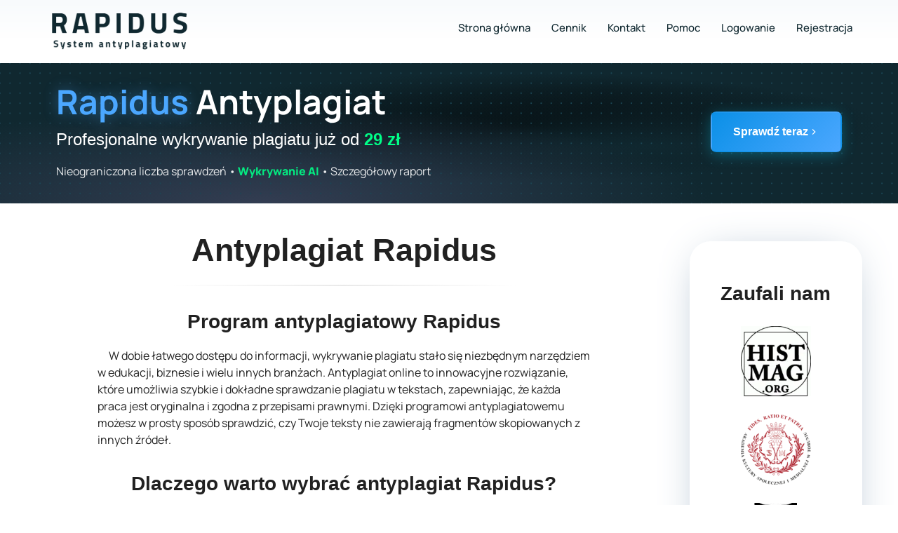

--- FILE ---
content_type: text/html; charset=UTF-8
request_url: https://rapidus.org/?b=50
body_size: 17174
content:
<!DOCTYPE html>
<html lang="pl">
    <head>
      <style>
          @font-face {
              font-family: 'Manrope';
              font-weight: 200 800;
              src: url('/lib/font/Manrope-VariableFont_wght.ttf') format('truetype');
              font-display: swap;
          }
          html {
              background-color:transparent !important;
              font-family: 'Manrope', sans-serif !important;
              color: var(--rapidus-black2);
          }
          .r-hl {
              font-weight: 600 !important;
              font-family: var(--rapidus-font1) !important;
          }
          .xl6 {
              font-size: 4rem;
          }
        </style>
        <link rel="preload" href="/lib/font/Manrope-VariableFont_wght.ttf" as="font" type="font/ttf" crossorigin>
          
        <!-- Meta start -->
        <meta http-equiv="Content-Type" content="text/html; charset=utf-8">
        
        <title>Antyplagiat Rapidus — Nielimitowany antyplagiat online</title>        <meta property="og:title" content="Antyplagiat Rapidus — Nielimitowany antyplagiat online">        <meta name="theme-color" content="#e3eaf3">
        <meta name="robots" content="index, follow">        <meta name="keywords" content="system antyplagiatowy, antyplagiat, program antyplagiatowy, rapidus, praca dyplomowa, analiza">
        <meta property="og:image" content="https://rapidus.org/icon/1280x627.png" />        <meta property="og:type" content="website" />        <meta property="og:locale" content="pl_PL">
        <meta property="og:site_name" content="Rapidus.org">
        <meta property="og:url" content="https://rapidus.org">        <link rel="canonical" href="https://rapidus.org/?b=50">        <meta name="description" content="Antyplagiat Rapidus oferuje nielimitowane sprawdzanie tekstów pod kątem plagiatu.">        <meta property="og:description" content="Antyplagiat Rapidus oferuje nielimitowane sprawdzanie tekstów pod kątem plagiatu.">                <link rel="icon" href="https://rapidus.org/favicon.png">
        <!-- Meta end -->
        <link rel="stylesheet" type="text/css" href="/mainui/newindex/websitev2.css?33">
        <link rel="stylesheet" href="https://cdnjs.cloudflare.com/ajax/libs/materialize/1.0.0/css/materialize.min.css">
        
                <meta name="viewport" content="width=device-width, initial-scale=1">    </head>

    <body>

        <!-- Load mobile data -->
         
        <script>var mobile = 0;</script>        <!-- Navbar start -->   
        <!-- Desktop navbar start-->
 <!-- Top navbar -->
<div class="top-background"></div>
<nav id="nav-desktop">
    <div class="nav-wrapper">
    <a href="/" class="brand-logo force-titillium shiny-text"><img class="rm-logo" src="/lib/logo/rbl.webp" alt="Rapidus"></a>
      <ul id="nav" class="hide-on-med-and-down top-menu-btn-container right">
        <li><a class="top-menu-btn" href="/">Strona główna</a></li>
        <li class="vertical-divider"></li>
        <li><a role="button" class="top-menu-btn load-price-cards">Cennik</a></li>
        <li class="vertical-divider"></li>
        <li><a class="top-menu-btn" href="mailto:admin@rapidus.org">Kontakt</a></li>
        <li class="vertical-divider"></li>
        <li><a class="top-menu-btn" href="/pomoc">Pomoc</a></li>
        <li class="vertical-divider"></li>
        <li><a class="top-menu-btn" href="/login">Logowanie</a></li>
        <li class="vertical-divider"></li>
        <li><a class="top-menu-btn" href="/register">Rejestracja</a></li>
      </ul>
    </div>
  </nav>
<!-- Desktop navbar end-->
<script>
    document.addEventListener('scroll', function() {
        var fixedNavbar = document.getElementById('nav-desktop');
        //Toggle class nav-desktop-fixed if height > 100
        if (window.scrollY > 100) {
            fixedNavbar.classList.add('nav-desktop-fixed');
        } else {
            fixedNavbar.classList.remove('nav-desktop-fixed');
        }
    });
</script>



<!-- Mobile navbar start-->
<div class="navbar-fixed">
  <nav class="navbar-lower">
    <div class="nav-wrapper nav-wrapper-ease">
      <ul class="ul-navbar-fixed">
        <li class="navbar-btn-container">
          <a href="/">
            <svg class="r-navbar-fixed-icon" xmlns="http://www.w3.org/2000/svg" height="40px" viewBox="0 -960 960 960" width="25px" fill="#102830"><path d="M226.67-186.67h140v-246.66h226.66v246.66h140v-380L480-756.67l-253.33 190v380ZM160-120v-480l320-240 320 240v480H526.67v-246.67h-93.34V-120H160Zm320-352Z"/></svg>
            <span class="navbar-btn-txt">Portal</span>
          </a>
        </li>
        <li><div class="vertical-divider"></div></li>
        <li class="navbar-btn-container">
          <a role="button" class="rapidus-marketplace load-price-cards">
            <svg class="r-navbar-fixed-icon" xmlns="http://www.w3.org/2000/svg" height="40px" viewBox="0 -960 960 960" width="25px" fill="#102830"><path d="M284.53-80.67q-30.86 0-52.7-21.97Q210-124.62 210-155.47q0-30.86 21.98-52.7Q253.95-230 284.81-230t52.69 21.98q21.83 21.97 21.83 52.83t-21.97 52.69q-21.98 21.83-52.83 21.83Zm400 0q-30.86 0-52.7-21.97Q610-124.62 610-155.47q0-30.86 21.98-52.7Q653.95-230 684.81-230t52.69 21.98q21.83 21.97 21.83 52.83t-21.97 52.69q-21.98 21.83-52.83 21.83ZM238.67-734 344-515.33h285.33l120-218.67H238.67ZM206-800.67h589.38q22.98 0 34.97 20.84 11.98 20.83.32 41.83L693.33-490.67q-11 19.34-28.87 30.67-17.87 11.33-39.13 11.33H324l-52 96h487.33V-286H278q-43 0-63-31.83-20-31.84-.33-68.17l60.66-111.33-149.33-316H47.33V-880h121.34L206-800.67Zm138 285.34h285.33H344Z"/></svg>
            <span class="navbar-btn-txt">Cennik</span>
          </a>
        </li>
        <li><div class="vertical-divider"></div></li>
        <li class="navbar-btn-container">
          <a href="/pomoc">
            <svg class="r-navbar-fixed-icon" xmlns="http://www.w3.org/2000/svg" height="40px" viewBox="0 -960 960 960" width="25px" fill="#102830"><path d="M482-244.67q17.67 0 29.83-12.16Q524-269 524-286.67q0-17.66-12.17-29.83-12.16-12.17-29.83-12.17-17.67 0-29.83 12.17Q440-304.33 440-286.67q0 17.67 12.17 29.84 12.16 12.16 29.83 12.16Zm-35.33-148.66h64q0-28.34 6.83-49 6.83-20.67 41.17-50.34 29.33-26 43-50.5 13.66-24.5 13.66-55.5 0-54-36.66-85.33-36.67-31.33-93.34-31.33-51.66 0-88.5 26.33Q360-662.67 344-620l57.33 22q9-24.67 29.5-42t52.5-17.33q33.34 0 52.67 18.16 19.33 18.17 19.33 44.5 0 21.34-12.66 40.17-12.67 18.83-35.34 37.83-34.66 30.34-47.66 54-13 23.67-13 69.34ZM480-80q-82.33 0-155.33-31.5-73-31.5-127.34-85.83Q143-251.67 111.5-324.67T80-480q0-83 31.5-156t85.83-127q54.34-54 127.34-85.5T480-880q83 0 156 31.5T763-763q54 54 85.5 127T880-480q0 82.33-31.5 155.33-31.5 73-85.5 127.34Q709-143 636-111.5T480-80Zm0-66.67q139.33 0 236.33-97.33t97-236q0-139.33-97-236.33t-236.33-97q-138.67 0-236 97-97.33 97-97.33 236.33 0 138.67 97.33 236 97.33 97.33 236 97.33ZM480-480Z"/></svg>
            <span class="navbar-btn-txt">Pomoc</span>
          </a>
        </li>
        <li><div class="vertical-divider"></div></li>
        <li class="navbar-btn-container">
          <a href="/login">
            <svg class="r-navbar-fixed-icon" xmlns="http://www.w3.org/2000/svg" height="40px" viewBox="0 -960 960 960" width="25px" fill="#102830"><path d="M480.67-120v-66.67h292.66v-586.66H480.67V-840h292.66q27 0 46.84 19.83Q840-800.33 840-773.33v586.66q0 27-19.83 46.84Q800.33-120 773.33-120H480.67Zm-63.34-176.67-47-48 102-102H120v-66.66h351l-102-102 47-48 184 184-182.67 182.66Z"/></svg>
            <span class="navbar-btn-txt">Logowanie</span>
          </a>
        </li>
      </ul>
    </div>
  </nav>
</div>
<!-- Mobile navbar end-->        <!-- Navbar end -->

        
<main>
    
<div class="art-top-banner">
    <div class="banner-content">
        <div class="banner-main">
            <p class="banner-title">
                <span class="highlight">Rapidus</span> Antyplagiat
            </p>
            <p class="banner-subtitle">
                Profesjonalne wykrywanie plagiatu już&nbsp;od&nbsp;<strong>29&nbspzł</strong>
            </p>
            <p class="banner-description">
                <span class="banner-description-txt">Nieograniczona liczba sprawdzeń</span>
                <span class="banner-description-dot"> • </span>
                <span class="banner-description-txt banner-description-c">Wykrywanie&nbspAI</span>
                <span class="banner-description-dot"> • </span>
                <span class="banner-description-txt">Szczegółowy raport</span>
            </p>
        </div>
        <div class="banner-cta">
            <a href="/sklep" class="cta-button primary">
                <span>Sprawdź teraz</span>
                <svg width="16" height="16" viewBox="0 0 24 24" fill="currentColor">
                    <path d="M8.59 16.59L13.17 12 8.59 7.41 10 6l6 6-6 6-1.41-1.41z"/>
                </svg>
            </a>

        </div>
    </div>
</div>
    <!-- Intro start -->
    <div class="rapidus-main-container">

        <div class="row">
            <div class="col s12 m9">
        
                <div class="r-top-intro-container">
                    
                    <div class="rapidus-line-container ">
                        <h1 class="r-hl-b rpds-h1">Antyplagiat Rapidus</h1>
                        <div class="horizontal-divider"></div>
                        <h2 class="r-hl rpds-h2">Program antyplagiatowy Rapidus</h2>
                    </div>

                    <div class="rapidus-text-container">
                        <p class="r-main-txt-1 base">W dobie łatwego dostępu do informacji, wykrywanie plagiatu stało się niezbędnym narzędziem w edukacji, biznesie i wielu innych branżach. Antyplagiat online to innowacyjne rozwiązanie, które umożliwia szybkie i dokładne sprawdzanie plagiatu w tekstach, zapewniając, że każda praca jest oryginalna i zgodna z przepisami prawnymi. Dzięki programowi antyplagiatowemu możesz w prosty sposób sprawdzić, czy Twoje teksty nie zawierają fragmentów skopiowanych z innych źródeł.
                        </p>
                        <h2 class="r-hl rpds-h2">Dlaczego warto wybrać antyplagiat Rapidus?</h2>
                        <p class="r-main-txt-1 base">Rapidus to program antyplagiatowy online, który daje pełną kontrolę nad procesem sprawdzania oryginalności tekstu. Narzędzie to pozwala na szybkie i wygodne sprawdzanie plagiatu w każdej chwili. Rapidus to narzędzie, które skutecznie wykrywa plagiat online, oferując dokładną analizę każdego tekstu. To doskonałe rozwiązanie zarówno dla studentów, jak i profesjonalistów, którzy chcą mieć pewność, że ich prace są wolne od plagiatu.</p>
                        <h2 class="r-hl rpds-h2">Jak sprawdzić plagiat za pomocą programu antyplagiatowego?</h2>
                        <p class="r-main-txt-1 base">Sprawdzanie plagiatu w systemie Rapidus jest bardzo proste. Wystarczy, że załadujesz dokument, a program natychmiast rozpocznie proces wykrywania plagiatu. Program antyplagiatowy przeanalizuje treść i porówna ją z materiałami dostępnymi w Internecie. Raport wygenerowany przez system wskazuje fragmenty, które mogą być uznane za plagiat, umożliwiając szybkie sprawdzenie tekstu pod kątem oryginalności.</p>
                    </div>

                    <div class="rapidus-text-container">
                        <p class="r-main-txt-1 base">

                            
                            <span class="rapidus-btn txt-no-transform rapidus-background-blue card-r-mw waves-effect waves-light btn-small load-price-cards">
                                <span>Przejdź do cennika</span>    
                                <svg class="mr5 right rapidus-svg-btn-2" xmlns="http://www.w3.org/2000/svg" height="20px" viewBox="0 -960 960 960" width="20px" fill="white"><path d="M284.53-80.67q-30.86 0-52.7-21.97Q210-124.62 210-155.47q0-30.86 21.98-52.7Q253.95-230 284.81-230t52.69 21.98q21.83 21.97 21.83 52.83t-21.97 52.69q-21.98 21.83-52.83 21.83Zm400 0q-30.86 0-52.7-21.97Q610-124.62 610-155.47q0-30.86 21.98-52.7Q653.95-230 684.81-230t52.69 21.98q21.83 21.97 21.83 52.83t-21.97 52.69q-21.98 21.83-52.83 21.83ZM238.67-734 344-515.33h285.33l120-218.67H238.67ZM206-800.67h589.38q22.98 0 34.97 20.84 11.98 20.83.32 41.83L693.33-490.67q-11 19.34-28.87 30.67-17.87 11.33-39.13 11.33H324l-52 96h487.33V-286H278q-43 0-63-31.83-20-31.84-.33-68.17l60.66-111.33-149.33-316H47.33V-880h121.34L206-800.67Zm138 285.34h285.33H344Z"/></svg>
                            </span>
                            
                            <a href="/register" class="rapidus-btn txt-no-transform no-background waves-effect btn-small r-clear color-blue-1  hide-on-small-only">
                                <span>Sprawdź plagiat</span>
                                <svg class="mr5 right rapidus-svg-btn-2" xmlns="http://www.w3.org/2000/svg" height="20px" viewBox="0 -960 960 960" width="20px" fill="#3e6387"><path d="M480.67-120v-66.67h292.66v-586.66H480.67V-840h292.66q27 0 46.84 19.83Q840-800.33 840-773.33v586.66q0 27-19.83 46.84Q800.33-120 773.33-120H480.67Zm-63.34-176.67-47-48 102-102H120v-66.66h351l-102-102 47-48 184 184-182.67 182.66Z"></path></svg>
                            </a>

                            
                                
                        </p>
                    </div>
                    
                </div>

            </div>

            <!-- Partners start -->
            <!-- Partners mobile start -->
<div class="rapidus-partners-container-full hide-on-med-and-up">
    <div class="col s12">
        <div class="card card-r-mw r-shadow">
        <span class="card-title"><h3 class="r-hl xl3 r-p-txt">Zaufali nam</h3></span>
            <div class="card-content partner-card-m2">
                <div class="card-content-text">
                    <div class="rapidus-image-container-m2">

                        <div class="card-content-text">
                            <div class="image-slider">
                                <div class="slider-items-static">
                                        <a href="https://histmag.org/"><img class="p-img-slider" src="/lib/partner/histmag.webp" alt="Histmag"></a>
                                        <a href="https://www.aksim.edu.pl/"><img class="p-img-slider" src="/lib/partner/aksim.webp" alt="Aksim"></a>
                                        <a rel="nofollow noopener noreferrer" href="http://otn.ostroleka.pl/"><img class="p-img-slider" src="/lib/partner/otn.webp" alt="OTN"></a>
                                        <a rel="nofollow" href="https://kieleckietowarzystwonaukowe.pl/"><img class="p-img-slider" src="/lib/partner/ktn_l.webp" alt="KTN"></a>
                                        <a href="https://aestheticcosmetology.com/"><img class="p-img-slider" src="/lib/partner/acm.webp" alt="ACM"></a>
                                </div>
                            </div>
                        </div>
                        <!--
                        <div class="partner-container-m2">
                            <a href="https://histmag.org/" target="_blank">
                            <img class="p-img" src="/lib/partner/histmag.webp" alt="Histmag">
                            </a>
                        </div>
                        <div class="partner-container-m2">
                            <a href="https://www.aksim.edu.pl/" target="_blank">
                                <img class="p-img" src="/lib/partner/aksim.webp" alt="Aksim">
                            </a>
                        </div>
                        <div class="partner-container-m2">
                            <a rel="nofollow noopener noreferrer" href="http://otn.ostroleka.pl/" target="_blank">
                                <img class="p-img" src="/lib/partner/otn.webp" alt="OTN">
                            </a>
                        </div>
                        <div class="partner-container-m2">
                            <a rel="nofollow" href="https://kieleckietowarzystwonaukowe.pl/" target="_blank">
                                <img class="p-img" src="/lib/partner/ktn_l.webp" alt="KTN">
                            </a>
                        </div>
                        <div class="partner-container-m2">
                            <a href="https://aestheticcosmetology.com/" target="_blank">
                                <img class="p-img" src="/lib/partner/acm.webp" alt="ACM">
                            </a>
                        </div>
                        -->
                    </div>
                </div>
            </div>
        </div>
    </div>
</div>
<script>
    const element = document.querySelector(".slider-items-static");
    const observer = new IntersectionObserver(entries => {
    element.classList.toggle( "slider-animation", entries[0].isIntersecting );
    });
    observer.observe( element );
</script>
<!-- Partners mobile end -->

<!-- Partners desktop start --> 
<div class="rapidus-partners-container-full hide-on-small-only">
        <div class="col m3 rapidus-valign-1">
            <div class="card r-shadow card-r-mw">
                <div class="card-content card-content-r-intro card-content-stats">
                    <h2 class="intro-tutorial-title-main r-hl xl3">Zaufali nam</h2>
                    <div class="partner-container-m3">
                        <a href="https://histmag.org/" target="_blank">
                        <img class="p-img" src="/lib/partner/histmag.webp" alt="Histmag">
                        </a>
                    </div>
                    <div class="partner-container-m3">
                        <a href="https://www.aksim.edu.pl/" target="_blank">
                            <img class="p-img" src="/lib/partner/aksim.webp" alt="Aksim">
                        </a>
                    </div>
                    <div class="partner-container-m3">
                        <a rel="nofollow noopener noreferrer" href="http://otn.ostroleka.pl/" target="_blank">
                            <img class="p-img" src="/lib/partner/otn.webp" alt="OTN">
                        </a>
                    </div>
                    <div class="partner-container-m3">
                        <a rel="nofollow" href="https://kieleckietowarzystwonaukowe.pl/" target="_blank">
                            <img class="p-img" src="/lib/partner/ktn_l.webp" alt="KTN">
                        </a>
                    </div>
                    <div class="partner-container-m3">
                        <a href="https://aestheticcosmetology.com/" target="_blank">
                            <img class="p-img" src="/lib/partner/acm.webp" alt="ACM">
                        </a>
                    </div>

                    
                </div>
            </div>
        </div>
</div>
<!-- Partners desktop end -->

            <!-- Partners end -->

        </div>

    </div>
    <!-- Intro end -->


    <!-- Horizontal block start -->
    <div class="rapidus-main-container">

        <div class="row r-row-multiple-columns">
            <!-- Infographic info start -->
            <div class="col s12 m4">
                <!-- Card start -->
                <div class="card card-r-mw r-shadow">
                    <div class="card-content card-content-r-mw">
                        <div class="card-content-icon">
                            <svg class="r-mw-info-icon" xmlns="http://www.w3.org/2000/svg" height="48px" viewBox="0 -960 960 960" width="48px" fill="#102830"><path d="M479.94-54Q329.1-91.81 232.05-226.41 135-361.01 135-521.67v-255.79L480-906l346 128.57V-522q0 160.79-97.62 295.49Q630.77-91.81 479.94-54Zm.06-96q101-39 168.46-128.05 67.46-89.04 79.54-202.07H480V-805l-251 94.48V-522q0 11 .5 20.5t2.42 21.5H480v330Z"/></svg>
                        </div>
                        <div class="card-content-text">
                            
                            <span class="card-title">Ochrona</span>
                            <p>Twoje pliki są przetwarzane na fragmenty i przechowywane w tej formie, co zapewnia ich bezpieczeństwo. Dzięki temu nie ma ryzyka, że ktoś niepowołany uzyska dostęp do Twoich danych podczas sprawdzania plagiatu.</p>
                        </div>
                    </div>
                </div>
                <!-- Card end -->
                <!-- Card start -->
                <div class="card card-r-mw r-shadow">
                    <div class="card-content card-content-r-mw">
                        <div class="card-content-icon">
                            <svg class="r-mw-info-icon" xmlns="http://www.w3.org/2000/svg" height="48px" viewBox="0 -960 960 960" width="48px" fill="#102830"><path d="M229-57q-38.78 0-66.39-27.61T135-151v-416q0-39.19 27.61-67.09Q190.22-662 229-662h50v-74q0-85.19 58.37-144.59Q395.73-940 479.87-940q84.13 0 142.63 59.41Q681-821.19 681-736v74h50q39.19 0 67.09 27.91Q826-606.19 826-567v416q0 38.78-27.91 66.39Q770.19-57 731-57H229Zm0-94h502v-416H229v416Zm251.17-131q31.83 0 54.33-22.03T557-357q0-30-22.67-54.5t-54.5-24.5q-31.83 0-54.33 24.5t-22.5 55q0 30.5 22.67 52.5t54.5 22ZM373-662h214v-73.77q0-46.73-30.65-77.98-30.64-31.25-76-31.25Q435-845 404-813.75q-31 31.25-31 77.98V-662ZM229-151v-416 416Z"/></svg>
                        </div>
                        <div class="card-content-text">
                            
                            <span class="card-title">Bezpieczeństwo</span>
                            <p>Zapewniamy, że wszystkie wgrane pliki są bezpieczne i poufne. Nasz system antyplagiatowy nie udostępnia przesłanych dokumentów innym systemom, w tym także systemowi JSA. Dzięki temu masz pewność, że Twoje teksty są chronione i nie trafiają do innych baz danych, co zapewnia pełną prywatność.</p>
                        </div>
                    </div>
                </div>
                <!-- Card end -->
                <!-- Card start -->
                <div class="card card-r-mw r-shadow">
                    <div class="card-content card-content-r-mw">
                        <div class="card-content-icon">
                            <svg class="r-mw-info-icon" xmlns="http://www.w3.org/2000/svg" height="48px" viewBox="0 -960 960 960" width="48px" fill="#102830"><path d="M319-248h322v-71H319v71Zm0-170h322v-71H319v71ZM229-55q-39.05 0-66.52-27.47Q135-109.95 135-149v-662q0-39.46 27.48-67.23Q189.95-906 229-906h363l234 234v523q0 39.05-27.77 66.53Q770.46-55 731-55H229Zm313-570v-186H229v662h502v-476H542ZM229-811v186-186 662-662Z"/></svg>
                        </div>
                        <div class="card-content-text">
                            
                            <span class="card-title">Dokumenty</span>
                            <p>Wyniki analizy nie są przechowywane w bazie porównawczej, co zapewnia pełną poufność Twoich dokumentów. Wielokrotne sprawdzanie plagiatu tego samego tekstu w naszym programie antyplagiatowym nie prowadzi do jego uznania za plagiat, co gwarantuje, że Twoje prace są traktowane z najwyższą starannością i bezpieczeństwem.</p>
                        </div>
                    </div>
                </div>
                <!-- Card end -->
            </div>
            <!-- Infographic info end -->

            <!-- Text block start -->
            <div class="col s12 m8">
                <div class="r-top-intro-container">
                    <div class="rapidus-line-container ">
                        <h2 class="r-hl rpds-h2">Sprawdzanie antyplagiatem dla studentów i firm</h2>
                    </div>
                    <div class="rapidus-text-container">
                        <p class="r-main-txt-1 base">Rapidus to nowoczesne narzędzie, które oferuje sprawdzanie pracy antyplagiatem zarówno dla studentów, jak i profesjonalistów. Dla studentów jest to niezastąpione wsparcie w procesie pisania prac naukowych, dzięki któremu mogą upewnić się, że ich teksty są oryginalne i nie naruszają praw autorskich. Korzystając z Rapidus, studenci mogą łatwo i szybko sprawdzić plagiat online i uniknąć niezamierzonych naruszeń</p>
                        <h2 class="r-hl rpds-h2">Rapidus dla firm</h2>
                        <p class="r-main-txt-1 base">Jednak Rapidus to nie tylko narzędzie dla studentów. Z jego pomocy korzystają także firmy, instytucje edukacyjne oraz wydawnictwa, które potrzebują rzetelnego sprawdzenia oryginalności tekstów przed ich publikacją. Dzięki zaawansowanej technologii wykrywania plagiatu, Rapidus jest doskonałym rozwiązaniem dla każdej organizacji, która chce zapewnić, że publikowane materiały są w pełni oryginalne.</p>
                        <h2 class="r-hl rpds-h2">Antyplagiat – nowoczesne podejście do wykrywania plagiatu</h2>
                        <p class="r-main-txt-1 base">Antyplagiat AI to nowoczesne narzędzie, które wykorzystuje moc sztucznej inteligencji do wykrywania plagiatu w tekstach. Program Rapidus idzie o krok dalej, umożliwiając również analizę prawdopodobieństwa wykorzystania sztucznej inteligencji przy tworzeniu tekstu. Dzięki zaawansowanej technologii, system dokładnie analizuje tekst i wychwytuje subtelne ślady, które mogą sugerować użycie narzędzi opartych na AI.</p>
                        <p class="r-main-txt-1 base">W przypadku Rapidus, wykrywanie plagiatu to tylko początek – program rozpoznaje również, czy dany tekst może pochodzić z generatywnych modeli sztucznej inteligencji, takich jak ChatGPT czy inne narzędzia oparte na AI. Wyniki analizy są szczegółowo przedstawione w raporcie, co pozwala użytkownikowi dokładnie zrozumieć, w jakim stopniu tekst może być generowany przez AI.</p>
                        <p class="r-main-txt-1 base">Dzięki antyplagiatowi AI, masz pewność, że Twój tekst jest w pełni oryginalny, a także, że wszelkie użycie sztucznej inteligencji do jego stworzenia zostało wykryte. Tego rodzaju innowacyjne podejście sprawia, że program Rapidus to nie tylko narzędzie do sprawdzania plagiatu, ale także zaawansowana technologia, która analizuje tekst pod kątem jego autentyczności i źródła pochodzenia.</p>
                    </div>
                </div>
            </div>
            <!-- Text block end -->
        </div>
    </div>
    <!-- Horizontal block end -->

    <!-- Info start 
    <div class="rapidus-main-container">
        <div class="r-top-intro-container">
            <div class="rapidus-line-container ">
                <h2 class="r-hl xl3">Sztuczna inteligencja</h2>
                <div class="horizontal-divider"></div>
            </div>
            <div class="rapidus-text-container">
                        <p class="r-main-txt-1 base">Antyplagiat AI to nowoczesne narzędzie, które wykorzystuje moc sztucznej inteligencji do wykrywania plagiatu w tekstach. Program Rapidus idzie o krok dalej, umożliwiając również analizę prawdopodobieństwa wykorzystania sztucznej inteligencji przy tworzeniu tekstu. Dzięki zaawansowanej technologii, system dokładnie analizuje tekst i wychwytuje subtelne ślady, które mogą sugerować użycie narzędzi opartych na AI.</p>
                        <p class="r-main-txt-1 base">W przypadku Rapidus, wykrywanie plagiatu to tylko początek – program rozpoznaje również, czy dany tekst może pochodzić z generatywnych modeli sztucznej inteligencji, takich jak ChatGPT czy inne narzędzia oparte na AI. Wyniki analizy są szczegółowo przedstawione w raporcie, co pozwala użytkownikowi dokładnie zrozumieć, w jakim stopniu tekst może być generowany przez AI.</p>
                        <p class="r-main-txt-1 base">Dzięki antyplagiatowi AI, masz pewność, że Twój tekst jest w pełni oryginalny, a także, że wszelkie użycie sztucznej inteligencji do jego stworzenia zostało wykryte. Tego rodzaju innowacyjne podejście sprawia, że program Rapidus to nie tylko narzędzie do sprawdzania plagiatu, ale także zaawansowana technologia, która analizuje tekst pod kątem jego autentyczności i źródła pochodzenia.</p>
                    </div>
        </div>
    </div>
     Info end -->

    <!-- Info start -->
    <div class="rapidus-main-container">
        <div class="r-top-intro-container">
            <div class="rapidus-line-container ">
                <h2 class="r-hl xl3">Dlaczego Rapidus to najlepszy wybór?</h2>
                <div class="horizontal-divider"></div>
            </div>
            <div class="rapidus-text-container">
                <p class="r-top-intro-text base">Serce naszego programu stanowi unikalna baza porównawcza, obejmująca ponad 1,8 miliarda źródeł, w tym strony internetowe, publikacje naukowe, książki, czasopisma i dokumenty prawne. Ta ogromna biblioteka danych pozwala dokładnie przeanalizować każdy tekst pod kątem oryginalności.</p>
            </div>
        </div>
    </div>
    <!-- Info end -->

    <!--Pricing start-->
    
    
<!--<div class="row row-pricing">-->
    <!--pricing start-->
    <div class="rapidus-pricing">
      <div class="row">
        <!--card start-->
        <div class="col s12 m6 l5 offset-l1">
            <div class="rapidus-pricing-header std-card forceTitillium">

              <div class="rapidus-pricing-header-upper">
                <div class="rapidus-pricing-header-txt">Standard</div>
              </div>

              <div class="divider divider-pricing"></div>

              <div class="rapidus-pricing-header-lower">
                <div class="rapidus-pricing-header-price-container"><span class="rapidus-pricing-header-price-val">29</span> <span class="rapidus-price-currency">zł</span></div>
                               
                <div class="rapidus-pricing-header-price-info-upper">
                <div class="input-field col s12 hide">
                  <select class="rapidus-months-selector" sub="A" aria-label="Wybierz okres abonamentu">
                    <option value="1">1 miesiąc</option>
                    <option value="2">2 miesiące</option>
                    <option value="3">3 miesiące</option>
                    <option value="4">4 miesiące</option>
                    <option value="5">5 miesięcy</option>
                    <option value="6">6 miesięcy</option>
                    <option value="7">7 miesięcy</option>
                    <option value="8">8 miesięcy</option>
                    <option value="9">9 miesięcy</option>
                    <option value="10">10 miesięcy</option>
                    <option value="11">11 miesięcy</option>
                    <option value="12">12 miesięcy</option>
                  </select>

                </div>
                </div>
              </div>
              
            </div>

            <div class="card-panel pricing-card white">
              <span class="rapidus-text-black rapidus-pricing-body">
                

                <div class="rapidus-pricing-list force-robot">
                  <ul>
                      <li class="rapidus-pricing-li tooltipped" data-position="bottom" data-tooltip="Płacisz tylko raz, nie ma dodatkowych opłat.<br>Opłata zostanie pobrana tylko raz, subskrycja nie odnawia się automatycznie.">                
                        <svg class="rapidus-pricing-li-icon" xmlns="http://www.w3.org/2000/svg" height="24px" viewBox="0 -960 960 960" width="24px" fill="#61ce70"><path d="M382-208 122-468l90-90 170 170 366-366 90 90-456 456Z"/></svg>
                        <span class="pricing-details">Jednorazowa płatność</span>
                      </li>

                      <li><div class="horizontal-divider"></div></li>

                      <li class="rapidus-pricing-li tooltipped" data-position="bottom" data-tooltip="Po zakupie licencji, przez cały okres jej trwania,<br>masz nieograniczoną możliwość sprawdzania plików.">
                      <svg class="rapidus-pricing-li-icon" xmlns="http://www.w3.org/2000/svg" height="24px" viewBox="0 -960 960 960" width="24px" fill="#61ce70"><path d="M382-208 122-468l90-90 170 170 366-366 90 90-456 456Z"/></svg>
                        <span class="pricing-details">Nielimitowana ilość analiz</span>
                      </li>

                      <li><div class="horizontal-divider"></div></li>

                      <li class="rapidus-pricing-li">
                      <svg class="rapidus-pricing-li-icon" xmlns="http://www.w3.org/2000/svg" height="24px" viewBox="0 -960 960 960" width="24px" fill="#61ce70"><path d="M382-208 122-468l90-90 170 170 366-366 90 90-456 456Z"/></svg>
                        <span class="pricing-details pricing-strong">Sprawdzanie plagiatu</span>
                      </li>

                      <li><div class="horizontal-divider"></div></li>

                      <li class="rapidus-pricing-li">
                      <svg class="rapidus-pricing-li-icon" xmlns="http://www.w3.org/2000/svg" height="24px" viewBox="0 -960 960 960" width="24px" fill="#61ce70"><path d="M382-208 122-468l90-90 170 170 366-366 90 90-456 456Z"/></svg>
                        <span class="pricing-details pricing-strong">Wykrywanie AI</span>
                      </li>

                      <li><div class="horizontal-divider"></div></li>

                      <li class="rapidus-pricing-li tooltipped" data-position="bottom" data-tooltip="Możesz mieć do 5 plików wgranych jednocześnie na koncie.<br>Jeśli usuniesz jakieś pliki, możesz wgrać kolejne.">
                      <svg class="rapidus-pricing-li-icon" xmlns="http://www.w3.org/2000/svg" height="24px" viewBox="0 -960 960 960" width="24px" fill="#61ce70"><path d="M382-208 122-468l90-90 170 170 366-366 90 90-456 456Z"/></svg>
                        <span class="pricing-details">Ilość plików na koncie: 5</span>
                      </li>

                      <li><div class="horizontal-divider"></div></li>

                      <li class="rapidus-pricing-li tooltipped" data-position="bottom" data-tooltip="Maksymalna długość pliku to 200.000 znaków.<br>Jeśli plik jest dłuższy, wybierz wersję Premium.">
                      <svg class="rapidus-pricing-li-icon" xmlns="http://www.w3.org/2000/svg" height="24px" viewBox="0 -960 960 960" width="24px" fill="#61ce70"><path d="M382-208 122-468l90-90 170 170 366-366 90 90-456 456Z"/></svg>
                        <span class="pricing-details">Do 200.000 znaków na plik</span>
                      </li>

                      <li><div class="horizontal-divider"></div></li>

                      <li class="rapidus-pricing-li tooltipped" data-position="bottom" data-tooltip="Funkcja dostępna tylko w wersji Premium.">
                        <svg class="rapidus-pricing-li-icon-disabled-color" xmlns="http://www.w3.org/2000/svg" height="24px" viewBox="0 -960 960 960" width="24px" fill="#b42f2f"><path d="m256-168-88-88 224-224-224-224 88-88 224 224 224-224 88 88-224 224 224 224-88 88-224-224-224 224Z"/></svg>
                        <span class="pricing-details">Zwiększona prędkość analizy</span>
                      </li>
                      
                    </ul>
                </div>

              </span>
              <div class="rapidus-pricing-button-container">
                <span class="waves-effect waves-light btn-large rapidus-background-blue rapidus-pricing-button pb_1" >Wybierz</span>
              </div>
          </div>
        </div>
        <!--card end-->


       <!--card start-->
       <!-- <div class="col s12 m6 rapidus-col-m0"> -->
       <div class="col s12 m6 l5">
            <div class="rapidus-pricing-header forceTitillium">

              <div class="rapidus-pricing-header-upper">
                <div class="rapidus-pricing-header-txt">Premium</div>
                <svg class="pricing-icon rapidus-pricing-header-icon" xmlns="http://www.w3.org/2000/svg" height="35px" viewBox="0 -960 960 960" width="35px" fill="#e1bf03"><path d="m363-310 117-71 117 71-31-133 104-90-137-11-53-126-53 126-137 11 104 90-31 133ZM480.67 2.67 341.67-132H132v-209.67L-4.67-480 132-618.33v-210.34h209.67l139-137 137.66 137h210.34v210.34l137 138.33-137 138.33V-132H618.33L480.67 2.67Zm0-146.67 93.94-92.67h148.72V-386L818-480l-94.67-94.67v-148.66H574.67l-94-94.67L386-723.33H236.67v148.66l-94 94.67 94 94v149.33h148.66L480.67-144Zm0-336.67Z"/></svg>
              </div>

              <div class="divider divider-pricing"></div>

              <div class="rapidus-pricing-header-lower">
                <div class="rapidus-pricing-header-price-container"><span class="rapidus-pricing-header-price-val">50</span> <span class="rapidus-price-currency">zł</span></div>
                           
                <div class="rapidus-pricing-header-price-info-upper">
                <div class="input-field col s12 hide">
                  <select class="rapidus-months-selector" sub="R" aria-label="Wybierz okres abonamentu">
                    <option value="1">1 miesiąc</option>
                    <option value="2">2 miesiące</option>
                    <option value="3">3 miesiące</option>
                    <option value="4">4 miesiące</option>
                    <option value="5">5 miesięcy</option>
                    <option value="6">6 miesięcy</option>
                    <option value="7">7 miesięcy</option>
                    <option value="8">8 miesięcy</option>
                    <option value="9">9 miesięcy</option>
                    <option value="10">10 miesięcy</option>
                    <option value="11">11 miesięcy</option>
                    <option value="12">12 miesięcy</option>
                  </select>

                </div>
                </div>
              </div>
              
            </div>

            <div class="card-panel pricing-card white">
              <span class="rapidus-text-black rapidus-pricing-body">
                

                <div class="rapidus-pricing-list force-robot">
                  <ul>

                      <li class="rapidus-pricing-li tooltipped" data-position="bottom" data-tooltip="Płacisz tylko raz, nie ma dodatkowych opłat.<br>Opłata zostanie pobrana tylko raz, subskrycja nie odnawia się automatycznie.">
                      <svg class="rapidus-pricing-li-icon" xmlns="http://www.w3.org/2000/svg" height="24px" viewBox="0 -960 960 960" width="24px" fill="#61ce70"><path d="M382-208 122-468l90-90 170 170 366-366 90 90-456 456Z"/></svg>
                        <span class="pricing-details">Jednorazowa płatność</span>
                      </li>
                      
                      <li><div class="horizontal-divider"></div></li>
                      
                      <li class="rapidus-pricing-li tooltipped" data-position="bottom" data-tooltip="Po zakupie licencji, przez cały okres jej trwania,<br>masz nieograniczoną możliwość sprawdzania plików.">
                      <svg class="rapidus-pricing-li-icon" xmlns="http://www.w3.org/2000/svg" height="24px" viewBox="0 -960 960 960" width="24px" fill="#61ce70"><path d="M382-208 122-468l90-90 170 170 366-366 90 90-456 456Z"/></svg>
                        <span class="pricing-details">Nielimitowana ilość analiz</span>
                      </li>

                      <li><div class="horizontal-divider"></div></li>

                      <li class="rapidus-pricing-li">
                      <svg class="rapidus-pricing-li-icon" xmlns="http://www.w3.org/2000/svg" height="24px" viewBox="0 -960 960 960" width="24px" fill="#61ce70"><path d="M382-208 122-468l90-90 170 170 366-366 90 90-456 456Z"/></svg>
                        <span class="pricing-details pricing-strong">Sprawdzanie plagiatu</span>
                      </li>

                      <li><div class="horizontal-divider"></div></li>

                      <li class="rapidus-pricing-li">
                      <svg class="rapidus-pricing-li-icon" xmlns="http://www.w3.org/2000/svg" height="24px" viewBox="0 -960 960 960" width="24px" fill="#61ce70"><path d="M382-208 122-468l90-90 170 170 366-366 90 90-456 456Z"/></svg>
                        <span class="pricing-details pricing-strong">Wykrywanie AI</span>
                      </li>
                      
                      <li><div class="horizontal-divider"></div></li>
                      
                      <li class="rapidus-pricing-li tooltipped" data-position="bottom" data-tooltip="Możesz mieć do 100 plików wgranych jednocześnie na koncie.<br>Jeśli usuniesz jakieś pliki, możesz wgrać kolejne.">
                      <svg class="rapidus-pricing-li-icon" xmlns="http://www.w3.org/2000/svg" height="24px" viewBox="0 -960 960 960" width="24px" fill="#61ce70"><path d="M382-208 122-468l90-90 170 170 366-366 90 90-456 456Z"/></svg>
                        <span class="pricing-details">Ilość plików na koncie: 100</span>
                      </li>
                      
                      <li><div class="horizontal-divider"></div></li>
                      
                      <li class="rapidus-pricing-li">
                      <svg class="rapidus-pricing-li-icon" xmlns="http://www.w3.org/2000/svg" height="24px" viewBox="0 -960 960 960" width="24px" fill="#61ce70"><path d="M382-208 122-468l90-90 170 170 366-366 90 90-456 456Z"/></svg>
                        <span class="pricing-details pricing-strong">Brak limitu znaków na plik</span>
                      </li>     
                      
                      <li><div class="horizontal-divider"></div></li>
                      
                      <li class="rapidus-pricing-li tooltipped" data-position="bottom" data-tooltip="Analizy plików są przeprowadzane szybciej niż w wersji Standard.">
                      <svg class="rapidus-pricing-li-icon" xmlns="http://www.w3.org/2000/svg" height="24px" viewBox="0 -960 960 960" width="24px" fill="#61ce70"><path d="M382-208 122-468l90-90 170 170 366-366 90 90-456 456Z"/></svg>
                        <span class="pricing-details">Zwiększona prędkość analizy</span>
                      </li>
                  </ul>
                </div>

              </span>
              <div class="rapidus-pricing-button-container">
                <span class="waves-effect waves-light btn-large rapidus-background-blue rapidus-pricing-button pb_2" >Wybierz</span>
              </div>
          </div>
        </div>
        <!--card end-->


      </div>
    
    </div>
    <!--pricing end-->

    <script>
      /*
        $(document).ready(function(){
          $('select').formSelect();
          $('.tooltipped').tooltip();
        });*/
        document.addEventListener('DOMContentLoaded', function() {

          var select = document.querySelectorAll('select');
          var instancesS = M.FormSelect.init(select);

          var tooltipped = document.querySelectorAll('.tooltipped');
          var instancesT = M.Tooltip.init(tooltipped);

          //Aria-label workaround for select dropdown
          const elems = document.querySelectorAll('select');
          M.FormSelect.init(elems);

          // Dodanie atrybutu aria-label do dynamicznie wygenerowanego input
          document.querySelectorAll('input.select-dropdown').forEach((dropdown, index) => {
              dropdown.setAttribute('aria-label', 'Wybierz okres abonamentu ' + (index + 1));
          });

        });
        
    </script>
    
    <script type="application/ld+json">
    {
      "@context": "http://schema.org",
      "@type": "WebPage",
      "description": "Program antyplagiatowy Rapidus to najlepszy program wykrywający plagiat pracy dyplomowej i każdego innego dokumentu.",
      "headline": "Program antyplagiatowy Rapidus - najlepszy program antyplagiatowy",
      "inLanguage": "pl-PL",
      "mainEntityOfPage": "https://rapidus.org",
      "name": "Program antyplagiatowy Rapidus",
      "url": "https://rapidus.org",
      "speakable":
    {
      "@type": "SpeakableSpecification",
      "xpath": [
        "/html/head/title",
        "/html/head/meta[@name=\"description\"]/@content"
        ]
      }
    }
    </script>
    <script type="application/ld+json">
    {
      "@context": "http://schema.org",
      "@type": "BreadcrumbList",
      "description": "Najlepszy program antyplagiatowy, do każdego przeanalizowanego dokumentu otrzymasz szczegółowy raport analizy.",
      "itemListElement": [
        {
          "@type": "ListItem",
          "item": {
            "@id": "https://rapidus.org/",
            "name": "Program antyplagiatowy"
          },
          "position": 1
        }
      ],
      "name": "Breadcrumbs"
    }
    </script>
    <script type="application/ld+json">
    {
      "@context": "http://schema.org",
      "@id": "/",
      "@type": "Service",
      "image": "https://rapidus.org/icon/1280x627.png",
      "name": "Program antyplagiatowy Rapidus",
      "provider": {
        "@type": "Organization",
        "name": "Rapidus"
      }
    }
    </script>
    <script type="application/ld+json">
    {
      "@context": "https://schema.org",
      "@type": "ItemList",
      "itemListElement": [
        {
          "@type": "ListItem",
          "position": 1,
          "item": {
            "@type": "Product",
            "name": "Rapidus Standard - Program antyplagiatowy",
            "description": "Antyplagiat z nielimitowaną ilością analiz. Sprawdzanie plagiatu i wykrywanie AI. Jednorazowa płatność bez abonamentu.",
            "image": "https://rapidus.org/icon/1280x627.png",
            "brand": {
              "@type": "Brand",
              "name": "Rapidus"
            },
            "offers": {
              "@type": "Offer",
              "url": "https://rapidus.org/sklep",
              "priceCurrency": "PLN",
              "price": "29",
              "priceValidUntil": "2025-12-31",
              "availability": "https://schema.org/InStock",
              "itemCondition": "https://schema.org/NewCondition",
              "hasMerchantReturnPolicy": {
                "@type": "MerchantReturnPolicy",
                "returnPolicyCategory": "https://schema.org/MerchantReturnNotPermitted"
              }
            },
            "aggregateRating": {
              "@type": "AggregateRating",
              "ratingValue": "4.81",
              "bestRating": "5",
              "ratingCount": "2499"
            }
          }
        },
        {
          "@type": "ListItem",
          "position": 2,
          "item": {
            "@type": "Product",
            "name": "Rapidus Premium - Program antyplagiatowy",
            "description": "Antyplagiat Premium z nielimitowaną ilością analiz i bez limitu znaków. Sprawdzanie plagiatu, wykrywanie AI i zwiększona prędkość analizy. Jednorazowa płatność.",
            "image": "https://rapidus.org/icon/1280x627.png",
            "brand": {
              "@type": "Brand",
              "name": "Rapidus"
            },
            "offers": {
              "@type": "Offer",
              "url": "https://rapidus.org/sklep",
              "priceCurrency": "PLN",
              "price": "50",
              "priceValidUntil": "2025-12-31",
              "availability": "https://schema.org/InStock",
              "itemCondition": "https://schema.org/NewCondition",
              "hasMerchantReturnPolicy": {
                "@type": "MerchantReturnPolicy",
                "returnPolicyCategory": "https://schema.org/MerchantReturnNotPermitted"
              }
            },
            "aggregateRating": {
              "@type": "AggregateRating",
              "ratingValue": "4.81",
              "bestRating": "5",
              "ratingCount": "2499"
            }
          }
        }
      ]
    }
    </script>    <!--Pricing end-->

    <!-- Info start -->
    <div class="rapidus-main-container">
        <div class="r-top-intro-container">
            <div class="rapidus-line-container ">
                <h2 class="r-hl xl3">Przejrzysty model opłat</h2>
                <div class="horizontal-divider"></div>
            </div>
            <div class="rapidus-text-container">
                <p class="r-top-intro-text base">Oferujemy przystępne i przejrzyste pakiety subskrypcyjne dla studentów oraz firm na dowolny okres. Płacisz raz i możesz korzystać bez ograniczeń przez cały okres obowiązywania subskrypcji. Subskrypcja programu antyplagiatowego nie odnawia się automatycznie, brak ukrytych kosztów.</p>
            </div>
        </div>
    </div>
    <!-- Info end -->

    <!-- Features start -->
    <div class="rapidus-secondary-container">
        <div class="row">

            <div class="col s12 m4">
                <div class="card card-r-mw card-r-i-info r-shadow">
                    <div class="card-content card-content-r-mw">
                        <div class="card-content-icon">
                            <!--<i class="material-symbols-outlined r-mw-info-icon">accessibility_new</i>-->
                            <svg class="r-mw-info-icon" xmlns="http://www.w3.org/2000/svg" height="48px" viewBox="0 -960 960 960" width="48px" fill="#102830"><path d="M480.21-740q-35.21 0-59.71-24.75t-24.5-59.5Q396-859 420.29-884t59.5-25q35.21 0 59.71 24.91 24.5 24.9 24.5 59.88 0 34.56-24.29 59.38Q515.42-740 480.21-740ZM360-72v-528q-66.7-4.6-128.85-12.8Q169-621 110-637l21-80q87 22 172.5 30t176.5 8q91 0 177-8t174-30l20 80q-61 15-122.5 23.5T601-599.92V-72h-83v-268h-76v268h-82Z"/></svg>
                        </div>
                        <div class="card-content-text">
                            
                            <span class="card-title">Łatwość obsługi</span>
                            <p>Prostota obsługi to jeden z głównych atutów naszego programu antyplagiatowego. Użytkownicy mogą bezproblemowo przesyłać swoje pliki, a w zamian otrzymują dokładny raport z analizy plagiatu online. Dzięki intuicyjnemu interfejsowi, korzystanie z Rapidus jest szybkie i wygodne, co pozwala skupić się na tym, co najważniejsze – na sprawdzeniu oryginalności tekstu.</p>
                        </div>
                    </div>
                </div>
            </div>

            <div class="col s12 m4">
                <div class="card card-r-mw card-r-i-info r-shadow">
                    <div class="card-content card-content-r-mw">
                        <div class="card-content-icon">
                            <!--<i class="material-symbols-outlined r-mw-info-icon">groups</i>-->
                            <svg class="r-mw-info-icon"xmlns="http://www.w3.org/2000/svg" height="48px" viewBox="0 -960 960 960" width="48px" fill="#102830"><path d="M-12-228v-65.43q0-44.14 45-71.35Q78-392 150.38-392H162q5 0 11 .65-10 20.35-15.18 41.67-5.18 21.33-5.18 44.5V-228H-12Zm240 0v-77q0-35 18-64t52-50q34-21 80.29-32 46.3-11 101.43-11 56.2 0 101.99 11 45.8 11 80.29 32 34 21 52 50t18 64v77H228Zm579 0v-77.43q0-23.8-5-45.12-5-21.32-14-40.72 6-.73 11.26-.73H810q73.7 0 117.85 27.05Q972-337.91 972-293v65H807Zm-485-80h316v-6q-8-32-50.5-50.5T480-383q-65 0-107.5 19T322-313v5ZM149.78-419Q118-419 95.5-441.83T73-496.72Q73-529 95.62-551.5q22.63-22.5 54.4-22.5Q182-574 205-551.46q23 22.53 23 54.97Q228-465 205.26-442q-22.74 23-55.48 23Zm660 0q-31.78 0-54.28-22.83T733-496.72q0-32.28 22.62-54.78 22.63-22.5 54.4-22.5Q842-574 865-551.46q23 22.53 23 54.97Q888-465 865.26-442q-22.74 23-55.48 23Zm-329.29-72q-55.2 0-93.85-38.64Q348-568.29 348-623.49 348-679 386.64-717q38.65-38 93.85-38Q536-755 574-717q38 38 38 93.51 0 55.2-38 93.85Q536-491 480.49-491Zm.36-80q21.15 0 36.65-15.46 15.5-15.45 15.5-37.5Q533-646 517.23-661q-15.78-15-36.88-15Q458-676 443-660.92t-15 37.38q0 21.54 14.85 37.04t38 15.5ZM480-308Zm0-315Z"/></svg>
                        </div>
                        <div class="card-content-text">
                            
                            <span class="card-title">Użytkownicy</span>
                            <p>Rapidus jest powszechnie wykorzystywany przez studentów, firmy oraz instytucje edukacyjne, które chcą mieć pewność, że ich teksty są wolne od plagiatu. Dzięki naszemu programowi antyplagiatowemu, każdy, kto potrzebuje sprawdzić oryginalność swoich dokumentów, ma łatwy dostęp do zaawansowanej technologii wykrywania plagiatu. Rapidus to niezawodne narzędzie, które zapewnia dokładne i szybkie sprawdzanie plagiatu online w każdym przypadku.</p>
                        </div>
                    </div>
                </div>
            </div>

            <div class="col s12 m4">
                <div class="card card-r-mw card-r-i-info r-shadow">
                    <div class="card-content card-content-r-mw">
                        <div class="card-content-icon">
                            <!--<i class="material-symbols-outlined r-mw-info-icon">code</i>-->
                            <svg class="r-mw-info-icon" xmlns="http://www.w3.org/2000/svg" height="48px" viewBox="0 -960 960 960" width="48px" fill="#102830"><path d="M309-218 44-482l267-267 68 67-199 199 197 197-68 68Zm340 3-67-67 199-199-197-197 67-68 265 264-267 267Z"/></svg>
                        </div>
                        <div class="card-content-text">
                            
                            <span class="card-title">Algorytm</span>
                            <p>Nasz program antyplagiatowy opiera się na innowacyjnym algorytmie wykrywania plagiatu, który jest ciągle rozwijany i doskonalony, aby zapewnić skuteczne działanie. Dzięki regularnym aktualizacjom, Rapidus oferuje coraz bardziej precyzyjne sprawdzanie plagiatu online, co gwarantuje, że każda analiza jest dokładna i niezawodna. Nasza technologia pozwala na wykrywanie nawet najsubtelniejszych podobieństw w tekstach, zapewniając pełną ochronę przed plagiatem.</p>
                        </div>
                    </div>
                </div>
            </div>


        </div>

    </div>
    <!-- Features end -->

    
    <!-- Info start -->
    <div class="rapidus-main-container">
        <div class="r-top-intro-container">
            <div class="rapidus-line-container ">
                <h2 class="r-hl xl3">Jak działa antyplagiat?</h2>
                <div class="horizontal-divider"></div>
            </div>
            <div class="rapidus-text-container">
                <p class="r-top-intro-text base">Zastanawiasz się, jak działa antyplagiat? Nasz system wykorzystuje zaawansowane algorytmy wykrywania plagiatu online, które pozwalają na szczegółową analizę każdego dokumentu. Program antyplagiatowy przeprowadza dokładne sprawdzanie plagiatu, porównując Twój tekst z ogromną bazą źródeł. W przypadku wykrycia podobieństw, raport wskaże fragmenty, które mogą budzić wątpliwości. Antyplagiat AI działa na różnych poziomach, a także umożliwia sprawdzenie, czy tekst nie zawiera fragmentów stworzonych przez sztuczną inteligencję.</p>
            </div>
        </div>
    </div>
    <!-- Info end -->

    <!-- Info start -->
    <div class="rapidus-main-container">
        <div class="r-top-intro-container">
            <div class="rapidus-line-container ">
                <h2 class="r-hl xl3">Rapidus - Antyplagiat online</h2>
                <div class="horizontal-divider"></div>
            </div>
            <div class="rapidus-text-container">
                <p class="r-top-intro-text base">Rapidus to skuteczny system antyplagiatowy online, który umożliwia sprawdzanie plagiatu online z łatwością i precyzją. Nasz system jest jednym z najnowocześniejszych narzędzi, które pozwalają na sprawdzanie plagiatu online w czasie rzeczywistym, zapewniając dokładne wyniki. Dzięki zaawansowanej technologii, antyplagiat online wykrywa fragmenty tekstu, które mogą naruszać prawa autorskie, a także analizuje, czy zawartość nie została wygenerowana za pomocą sztucznej inteligencji. Antyplagiat online to narzędzie, które dba o oryginalność Twoich prac, oferując dokładne wyniki raportu.</p>
            </div>
        </div>
    </div>
    <!-- Info end -->



    <!--Tutorial start-->
    <div class="rapidus-secondary-container">
    <div class="row">
        <div class="col s12 m10 offset-m1">
            <div class="card r-shadow card-r-mw">
                <div class="card-content card-content-r-intro card-content-stats">
                    <h2 class="intro-tutorial-title-main r-hl xl3">Sprawdź plagiat w kilku prostych krokach</h2>
                    <div class="horizontal-divider"></div>
                    <p class="r-top-intro-text intro-tutorial-text base">
                        Antyplagiat Rapidus umożliwia łatwe i szybkie sprawdzanie plagiatu w Twoich tekstach. Opłata jest jednorazowa, a liczba analiz plików nielimitowana. Wystarczy wgrać plik, aby przekonać się, jak działa nasz antyplagiat online. Raport wskaże fragmenty o wysokim stopniu podobieństwa, co pozwoli Ci nanieść niezbędne zmiany. Następnie możesz ponownie sprawdzić tekst bez dodatkowych opłat, w przeciwieństwie do innych programów antyplagiatowych.
                    </p>
                    <ol>
                        <li>
                            <h3 class="intro-tutorial-title-inner xl">Wgraj plik</h3>
                            <p class="r-top-intro-text base">Prześlij swój dokument w prosty sposób. Nasz program do sprawdzania plagiatu obsługuje różne formaty plików, dzięki czemu cały proces jest wygodny i szybki.</p>
                        </li>
                        <li>
                            <h3 class="intro-tutorial-title-inner xl">Przeanalizuj</h3>
                            <p class="r-top-intro-text base">
                                Rapidus natychmiast rozpocznie analizę plagiatu, bez konieczności czekania. Nasz antyplagiat online wykorzystuje zaawansowane algorytmy do wykrywania podobieństw, co przyspiesza sprawdzanie tekstu pod kątem plagiatu.
                            </p>
                        </li>
                        <li>
                            <h3 class="intro-tutorial-title-inner xl">Sprawdź raport</h3>
                            <p class="r-top-intro-text base">
                                Otrzymasz szczegółowy, interaktywny raport, który pomoże Ci zidentyfikować fragmenty wymagające uwagi. Dowiesz się, jak sprawdzić plagiat i poprawić swoją pracę. Możesz klikać na poszczególne fragmenty, aby je dokładniej przeanalizować lub wykluczyć z obliczeń.
                            </p>
                            <br>
                            <p>
                            Jeśli zastanawiasz się, jak sprawdzić, czy Twoja praca nie zawiera plagiatu lub gdzie znaleźć niezawodny program antyplagiatowy, nasza strona do sprawdzania plagiatu jest odpowiedzią. Oferujemy skuteczne narzędzie do wykrywania plagiatu, które pomoże Ci zapewnić oryginalność Twojego tekstu. Niezależnie od tego, czy jesteś studentem, nauczycielem czy profesjonalistą, sprawdzenie antyplagiatem jeszcze nigdy nie było tak proste.
                            </p>
                        </li>
                    </ol>
                    <p class="r-top-intro-text intro-tutorial-text base">
                        <div class="hide-and-disable sd_action cell"><a href="/register" class="card-r-mw waves-effect waves-light rapidus-background-darkblue btn-large btn-website-large rapidus-table-button">Utwórz konto</a></div>
                    </p>
                </div>
            </div>
        </div>
    </div>
</div>

    <!--Tutorial end-->

    <!-- Info start -->
    <div class="rapidus-main-container">
        <div class="r-top-intro-container">
            <div class="rapidus-line-container ">
                <h2 class="r-hl xl3">Program do sprawdzania plagiatu</h2>
                <div class="horizontal-divider"></div>
            </div>
            <div class="rapidus-text-container">
                <p class="r-top-intro-text base">Nasz program do sprawdzania plagiatu to profesjonalne narzędzie, które pozwala na szybkie i wygodne sprawdzanie plagiatu online. Dzięki intuicyjnej platformie możesz przesłać plik, a nasz program antyplagiatowy online natychmiast przeprowadzi szczegółową analizę. Plagiat staje się łatwy do wykrycia, a dzięki zaawansowanej technologii sprawdzanie plagiatu online jest szybkie i precyzyjne. Po przeanalizowaniu dokumentu, otrzymasz szczegółowy raport wskazujący fragmenty, które mogą być plagiatem.</p>
            </div>
        </div>
    </div>
    <!-- Info end -->

    <!-- Info start -->
    <div class="rapidus-main-container">
        <div class="r-top-intro-container">
            <div class="rapidus-line-container ">
                <h2 class="r-hl xl3">Jak sprawdzić plagiat online?</h2>
                <div class="horizontal-divider"></div>
            </div>
            <div class="rapidus-text-container">
                <p class="r-top-intro-text base">Zastanawiasz się, gdzie sprawdzić antyplagiat? Odpowiedź jest prosta – nasza strona do sprawdzania plagiatu to narzędzie, które pozwala sprawdzić plagiat w kilka minut. Nasz program antyplagiatowy online umożliwia wygodne przesyłanie plików, które następnie są natychmiastowo analizowane. Dzięki programowi do sprawdzania plagiatu masz pewność, że Twój tekst jest wolny od plagiatu. Sprawdzanie plagiatu online nie mogło być prostsze – wystarczy wgrać plik, aby natychmiast uzyskać szczegółowy raport.</p>
                <p class="r-top-intro-text base">Wykorzystanie narzędzi online do sprawdzania plagiatu to szybka i efektywna metoda. Możesz skorzystać z różnych stron internetowych oferujących takie usługi. Sprawdzanie plagiatu jest wygodne i pozwala zaoszczędzić czas, szczególnie w przypadku długich tekstów. Zaledwie kilka kliknięć wystarczy, by sprawdzić tekst pod kątem plagiatu.</p>
            </div>
        </div>
    </div>
    <!-- Info end -->

    

    <!-- Info start -->
    <div class="rapidus-main-container">
        <div class="r-top-intro-container">
            <div class="rapidus-line-container ">
                <h2 class="r-hl xl3">Kompleksowy raport</h2>
                <div class="horizontal-divider"></div>
            </div>
            <div class="rapidus-text-container">
                <p class="r-top-intro-text base">Po analizie otrzymasz szczegółowy raport przedstawiający ogólny poziom oryginalności tekstu oraz wskazujący konkretne fragmenty uznane za zapożyczenia wraz z ich źródłami. Ułatwia to zrozumienie wyników i ewentualne modyfikacje.</p>
            </div>
        </div>
    </div>
    <!-- Info end -->

    <!-- Info start -->
    <div class="rapidus-main-container">
        <div class="r-top-intro-container">
            <div class="rapidus-line-container ">
                <h2 class="r-hl xl3">Antyplagiat online – bezpieczeństwo i komfort</h2>
                <div class="horizontal-divider"></div>
            </div>
            <div class="rapidus-text-container">
                <p class="r-top-intro-text base">Antyplagiat online to narzędzie, które zapewnia pełną kontrolę nad oryginalnością Twoich prac. Nasz program antyplagiatowy to jeden z najlepszych dostępnych rozwiązań na rynku. Dzięki niemu możesz sprawdzić plagiat w swoim dokumencie, a wynik analizy pozwoli Ci uniknąć problemów z naruszeniem praw autorskich. Jeśli chcesz sprawdzić plagiat online szybko i dokładnie, Rapidus to najlepszy wybór. Dodatkowo nasz system nie przechowuje wyników w bazach danych, co gwarantuje pełną poufność.</p>
            </div>
        </div>
    </div>
    <!-- Info end -->

    <!-- Demo start -->
    <div class="rapidus-secondary-container hide-on-mobile">
        <div class="row">

            <div class="col s12 m10 offset-m1">
                <div class="card card-r-mw card-image r-shadow" style="/* height: 288px; */height: auto;">
                    <a target="_blank" href="/demo_premium" class="card-content card-demo-preview card-content-r-mw">
                        <span class="card-title">Sprawdź konto demonstracyjne</span>
                        <svg class="demo-r-icon" xmlns="http://www.w3.org/2000/svg" height="24px" viewBox="0 -960 960 960" width="24px" fill="#5d81cb"><path d="M476-194q-118-2-200-85t-82-201q0-119 83.5-202.5T480-766q118 0 201.5 82.5T766-483l-115-34q-13-60-60.5-99T480-655q-72 0-123.5 51.5T305-480q0 63 38.5 110t98.5 61l34 115ZM836-29 658-208 607-55 480-480l425 127-153 51 179 178-95 95Z"/></svg>
                        <div class="rapidus-demo-preview"></div>
                    </a>
                </div>
            </div>

        </div>
    </div>
    <!-- Demo end -->

    <!-- Info start -->
    <div class="rapidus-main-container">
        <div class="r-top-intro-container">
            <div class="rapidus-line-container ">
                <h2 class="r-hl xl3">Antyplagiat – niezawodność w wykrywaniu plagiatu</h2>
                <div class="horizontal-divider"></div>
            </div>
            <div class="rapidus-text-container">
                <p class="r-top-intro-text base">Kiedy zastanawiasz się, jak sprawdzić tekst pod kątem plagiatu, nasz program do plagiatu to jedno z najlepszych rozwiązań. Antyplagiat działa na podstawie zaawansowanych algorytmów, które skutecznie wykrywają plagiat. Nasz system jest w stanie wykryć zarówno klasyczny plagiat, jak i fragmenty wygenerowane przez sztuczną inteligencję. Dzięki naszym narzędziom, masz pełną pewność, że Twoje teksty są w pełni oryginalne.</p>
                <p class="r-top-intro-text base">Dzięki Rapidus, programowi antyplagiatowemu online, sprawdzanie plagiatu nigdy nie było łatwiejsze. Nasza strona do sprawdzania plagiatu zapewnia szybki dostęp do wyników analizy, pomagając Ci w wykrywaniu plagiatu w Twoich pracach. Nasz system jest idealnym rozwiązaniem zarówno dla studentów, jak i profesjonalistów, którzy chcą mieć pewność co do oryginalności swoich dokumentów. Antyplagiat online to doskonałe narzędzie, które umożliwia szybkie i skuteczne wykrywanie plagiatu w tekstach, pomagając uniknąć problemów z naruszeniem praw autorskich.</p>
            </div>
        </div>
    </div>
    <!-- Info end -->

    <!-- Info start -->
    <div class="rapidus-main-container">
        <div class="r-top-intro-container">
            <div class="rapidus-line-container ">
                <h2 class="r-hl xl3">Sprawdź plagiat online szybko i skutecznie za pomocą naszego programu antyplagiatowego.</h2>
                <div class="horizontal-divider"></div>
            </div>
            <div class="rapidus-text-container">
                <p class="r-top-intro-text base">Dzięki Rapidus możesz sprawdzić plagiat online w kilku prostych krokach, uzyskując dokładny raport i gwarancję oryginalności swojego tekstu.</p>
            </div>
        </div>
    </div>
    <!-- Info end -->

</main>



        <!-- Footer start -->
        <footer class="page-footer">
          <div class="container">
            <div class="row">

              <!-- Left side start -->
              <div class="col s6 m6 footer-link-container">
                <div class="row">

                

                  <div class="col s12 m6">
                    <p class="white-text title-footer force-titillium">RAPIDUS</p>
                    <ul class="footer-col">
                      <li class="footer-link-text"><span class="grey-text text-lighten-3 sm">Setup exe</span></li>
                      <li class="footer-link-text"><span class="grey-text text-lighten-3 sm">+48 22 102 16 71</span></li>
                      <li class="footer-link-text"><span class="grey-text text-lighten-3 sm">NIP: 7743231858</span></li>
                      <li class="footer-link-text"><span class="grey-text text-lighten-3 sm">REGON: 366070416</span></li>
                      <li class="footer-link-text"><a class="grey-text text-lighten-3 sm" href="mailto:admin@rapidus.org">admin@rapidus.org</a></li>
                    </ul>
                  </div>

                  <div class="col s12 m6">
                    <p class="white-text title-footer force-titillium">Artykuły</p>
                    <ul class="footer-col">
                      <li class="footer-link-text"><a class="footer-action grey-text text-lighten-3 sm" href="/blog">Blog</a></li>
                      <li class="footer-link-text"><a class="footer-action grey-text text-lighten-3 sm" href="/blog/porady/dlaczego-wykrywanie-ai-to-za-malo">Wykrywanie AI</a></li>
                      <li class="footer-link-text"><a class="footer-action grey-text text-lighten-3 sm" href="/blog/aktualnosci/jak-dziala-program-antyplagiatowy">Jak działa program antytplagiatowy</a></li>
                    </ul>
                  </div>

                </div>
              </div>
              <!-- Left side end -->

              <!-- Link container start -->
              <div class="col s6 m6 footer-link-container">

                <!-- Right side links start -->
                <div class="row">

                  <div class="col s12 m6">
                    <p class="white-text title-footer force-titillium">Linki</p>
                    <ul class="footer-col">
                      <li class="footer-link-text"><a class="footer-action grey-text text-lighten-3 sm" href="/">Strona główna</a></li>
                      <li class="footer-link-text"><a class="footer-action grey-text text-lighten-3 sm" href="/pomoc">Pomoc</a></li>
                      <li class="footer-link-text"><a class="footer-action grey-text text-lighten-3 sm" href="/login">Logowanie</a></li>
                      <li class="footer-link-text"><a class="footer-action grey-text text-lighten-3 sm" href="/register">Rejestracja</a></li>
                      <li class="footer-link-text"><a class="footer-action grey-text text-lighten-3 sm" href="/sklep">Sklep</a></li>
                      <li class="footer-link-text"><a class="footer-action grey-text text-lighten-3 sm" href="mailto:admin@rapidus.org">Kontakt</a></li>
                      <li class="footer-link-text"><a class="footer-action grey-text text-lighten-3 sm" href="/regulamin">Regulamin</a></li>
                      <li class="footer-link-text"><a class="footer-action grey-text text-lighten-3 sm" href="/polityka-prywatnosci">Polityka prywatności</a></li>
                    </ul>
                  </div>

                  <div class="col s12 m6">
                    <p class="white-text title-footer force-titillium">Materiały</p>
                    <ul class="footer-col">
                      <li class="footer-link-text"><a class="footer-action grey-text text-lighten-3 sm" href="/program-antyplagiatowy-dla-studenta">Program antyplagiatowy dla studenta</a></li>
                      <li class="footer-link-text"><a class="footer-action grey-text text-lighten-3 sm" href="/najlepszy-program-antyplagiatowy">Najlepszy program antyplagiatowy</a></li>
                      <li class="footer-link-text"><a class="footer-action grey-text text-lighten-3 sm" href="/antyplagiat-online">Antyplagiat online</a></li>
                    </ul>
                  </div>

                </div>
                <!-- Right side links end -->

              </div>
              <!-- Link container end -->
              
            </div>
            
            <div class="row">
              <div class="col s12 m12">

              <a href="https://www.facebook.com/profile.php?id=100067678530502" target="_blank" rel="noopener noreferrer">
                <div class="footer-social-icon">  
                  <svg xmlns="http://www.w3.org/2000/svg" fill="#dadbde" viewBox="0 0 25 25" version="1.1">
                    <path fill-rule="evenodd" clip-rule="evenodd" d="M20 1C21.6569 1 23 2.34315 23 4V20C23 21.6569 21.6569 23 20 23H4C2.34315 23 1 21.6569 1 20V4C1 2.34315 2.34315 1 4 1H20ZM20 3C20.5523 3 21 3.44772 21 4V20C21 20.5523 20.5523 21 20 21H15V13.9999H17.0762C17.5066 13.9999 17.8887 13.7245 18.0249 13.3161L18.4679 11.9871C18.6298 11.5014 18.2683 10.9999 17.7564 10.9999H15V8.99992C15 8.49992 15.5 7.99992 16 7.99992H18C18.5523 7.99992 19 7.5522 19 6.99992V6.31393C19 5.99091 18.7937 5.7013 18.4813 5.61887C17.1705 5.27295 16 5.27295 16 5.27295C13.5 5.27295 12 6.99992 12 8.49992V10.9999H10C9.44772 10.9999 9 11.4476 9 11.9999V12.9999C9 13.5522 9.44771 13.9999 10 13.9999H12V21H4C3.44772 21 3 20.5523 3 20V4C3 3.44772 3.44772 3 4 3H20Z" fill="#dadbde"></path>
                  </svg>
                </div>
              </a>

              <a href="https://www.tiktok.com/@rapidus.org" target="_blank" rel="noopener noreferrer">
                <div class="footer-social-icon">  
                  <svg xmlns="http://www.w3.org/2000/svg" fill="#dadbde" viewBox="0 0 35 35" version="1.1">
                    <path d="M16.656 1.029c1.637-0.025 3.262-0.012 4.886-0.025 0.054 2.031 0.878 3.859 2.189 5.213l-0.002-0.002c1.411 1.271 3.247 2.095 5.271 2.235l0.028 0.002v5.036c-1.912-0.048-3.71-0.489-5.331-1.247l0.082 0.034c-0.784-0.377-1.447-0.764-2.077-1.196l0.052 0.034c-0.012 3.649 0.012 7.298-0.025 10.934-0.103 1.853-0.719 3.543-1.707 4.954l0.020-0.031c-1.652 2.366-4.328 3.919-7.371 4.011l-0.014 0c-0.123 0.006-0.268 0.009-0.414 0.009-1.73 0-3.347-0.482-4.725-1.319l0.040 0.023c-2.508-1.509-4.238-4.091-4.558-7.094l-0.004-0.041c-0.025-0.625-0.037-1.25-0.012-1.862 0.49-4.779 4.494-8.476 9.361-8.476 0.547 0 1.083 0.047 1.604 0.136l-0.056-0.008c0.025 1.849-0.050 3.699-0.050 5.548-0.423-0.153-0.911-0.242-1.42-0.242-1.868 0-3.457 1.194-4.045 2.861l-0.009 0.030c-0.133 0.427-0.21 0.918-0.21 1.426 0 0.206 0.013 0.41 0.037 0.61l-0.002-0.024c0.332 2.046 2.086 3.59 4.201 3.59 0.061 0 0.121-0.001 0.181-0.004l-0.009 0c1.463-0.044 2.733-0.831 3.451-1.994l0.010-0.018c0.267-0.372 0.45-0.822 0.511-1.311l0.001-0.014c0.125-2.237 0.075-4.461 0.087-6.698 0.012-5.036-0.012-10.060 0.025-15.083z"/>
                  </svg>
                </div>
              </a>

              <a href="https://www.youtube.com/@rapidus-org" target="_blank" rel="noopener noreferrer">
                <div class="footer-social-icon">  
                  <svg xmlns="http://www.w3.org/2000/svg" fill="#dadbde" viewBox="0 0 32 32" version="1.1">
                    <path d="M12.932 20.459v-8.917l7.839 4.459zM30.368 8.735c-0.354-1.301-1.354-2.307-2.625-2.663l-0.027-0.006c-3.193-0.406-6.886-0.638-10.634-0.638-0.381 0-0.761 0.002-1.14 0.007l0.058-0.001c-0.322-0.004-0.701-0.007-1.082-0.007-3.748 0-7.443 0.232-11.070 0.681l0.434-0.044c-1.297 0.363-2.297 1.368-2.644 2.643l-0.006 0.026c-0.4 2.109-0.628 4.536-0.628 7.016 0 0.088 0 0.176 0.001 0.263l-0-0.014c-0 0.074-0.001 0.162-0.001 0.25 0 2.48 0.229 4.906 0.666 7.259l-0.038-0.244c0.354 1.301 1.354 2.307 2.625 2.663l0.027 0.006c3.193 0.406 6.886 0.638 10.634 0.638 0.38 0 0.76-0.002 1.14-0.007l-0.058 0.001c0.322 0.004 0.702 0.007 1.082 0.007 3.749 0 7.443-0.232 11.070-0.681l-0.434 0.044c1.298-0.362 2.298-1.368 2.646-2.643l0.006-0.026c0.399-2.109 0.627-4.536 0.627-7.015 0-0.088-0-0.176-0.001-0.263l0 0.013c0-0.074 0.001-0.162 0.001-0.25 0-2.48-0.229-4.906-0.666-7.259l0.038 0.244z"/>
                  </svg>
                </div>
              </a>

              <div class="footer-copyright">
                <div class="footer-copyright-text container base force-titillium m0">
                  Wszelkie prawa zastrzeżone Rapidus.org 2026 
                </div>
              </div>
                
              </div>
            </div>


            

          </div>
          
          
        </footer>



             <!-- Footer end -->
        <span id="temp_script"></span>

        <!-- Modal template start-->
        <div id="unversal-modal" class="modal modal-universal-info">
            <div class="modal-content">
                <h4 class="modal-unversal-info-header"></h4>
                <span class="modal-unversal-info-body"></span>
            </div>
            <div class="modal-footer">
                <a role="button" class="modal-close waves-effect waves-light btn rapidus-background-lightblue">Zamknij</a>
            </div>
        </div>
        <!-- Modal template end-->

        <!-- Load scripts start -->
        <!--<link rel="preload" href="https://fonts.googleapis.com/css2?family=Material+Symbols+Outlined:wght,FILL@100..400,0..1" as="style" onload="this.onload=null;this.rel='stylesheet'">-->
        <!--<link rel="preload" href="https://cdnjs.cloudflare.com/ajax/libs/materialize/1.0.0/css/materialize.min.css" as="style" onload="this.onload=null;this.rel='stylesheet'">-->
        <link rel="preload" href="/lib/cookieconsent-master/dist/cookieconsent.css?2" as="style" onload="this.onload=null;this.rel='stylesheet'">
        
        <!--<link rel="stylesheet" type="text/css" href="https://cdnjs.cloudflare.com/ajax/libs/materialize/1.0.0/css/materialize.min.css">-->
        <link rel="stylesheet" type="text/css" href="/mainui/newindex/pricing.css?11">
        <!--<link rel="stylesheet" type="text/css" href="/lib/cookieconsent-master/dist/">-->
        <script src="/lib/jquery.min.js" defer></script>
        <script type="module" src="/lib/cookieconsent-init.js" defer></script>
        <script src="/mainui/newindex/webjs2.min.js?9" defer></script>
        <script src="https://cdnjs.cloudflare.com/ajax/libs/materialize/1.0.0/js/materialize.min.js" defer></script>
        
<script type="application/ld+json">{"@context":"https://schema.org/","@type":"CreativeWorkSeries","name":"Antyplagiat Rapidus","aggregateRating":{"@type":"AggregateRating","ratingValue":4.81,"bestRating":"5","ratingCount":2500}}</script>        <!-- Load scripts end -->
        <!-- Cookieconsent start -->
        <script type="module" src="/lib/cookieconsent-init.js"></script>
        <!-- Cookieconsent end -->
         <div id="payment-placeholder"></div>
         <script>

        
        window.addEventListener('load', function() {
            // Przygotuj dane do wysłania
            var params = new URLSearchParams(window.location.search);
            
            // Dodaj rzeczywistą ścieżkę strony (bez parametrów GET)
            params.append('_page_path', window.location.pathname);
            
            // Dodaj prawdziwy referer (z document, nie z AJAX)
            if (document.referrer && document.referrer !== '') {
                params.append('_page_referer', document.referrer);
            }
            
            fetch('/ref_v2.php', {
                method: 'POST',
                headers: {
                    'Content-Type': 'application/x-www-form-urlencoded',
                },
                body: params
            }).catch(function(error) {
                console.debug('Tracking error:', error);
            });
        });
        
        </script>

    </body>


</html>